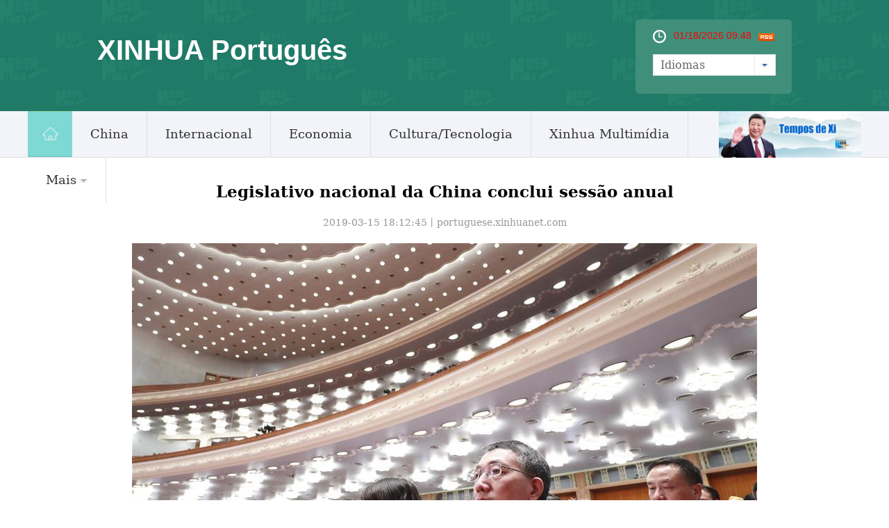

--- FILE ---
content_type: text/html; charset=utf-8
request_url: http://portuguese.xinhuanet.com/2019-03/15/c_137898253_6.htm
body_size: 6222
content:
<!DOCTYPE html>
<html>
<head>
<meta http-equiv="Content-Type" content="text/html; charset=utf-8" /><meta name="publishid" content="137898253.11.103.0"/><meta name="pageid" content="11296.11156.0.0.11121845.0.0.0.0.0.114308.137898253"/>
<meta content="width=device-width, initial-scale=1.0, minimum-scale=1.0, maximum-scale=1.0,user-scalable=no" name="viewport" id="viewport" media="screen and (min-width:0px) and (max-width: 767px)" />
<meta name="apple-mobile-web-app-capable" content="yes" />
<meta name="apple-mobile-web-app-status-bar-style" content="black" />
<meta content="telephone=no" name="format-detection" />
<meta name="keywords" content="" />
<meta name="description" content="" />
<script src="http://www.xinhuanet.com/global/js/pageCore.js"></script>
<title>
Legislativo nacional da China conclui sessão anual_portuguese.xinhuanet.com
</title>
<meta name="keywords" content="" />
<meta name="description" content="Legislativo nacional da China conclui sessão anual---A segunda sessão da 13ª Assembleia Popular Nacional (APN), o mais alto órgão legislativo da China, realizou sua reunião de encerramento na manhã desta sexta-feira." />
<link rel="stylesheet" href="http://portuguese.xinhuanet.com/css/common.css" />
<link rel="stylesheet" href="http://www.xinhuanet.com/global/css/swiper2.min.css" />
<link rel="apple-touch-icon" sizes="114x114" href="/desk_icon.png" />
<link rel="stylesheet" type="text/css" href="http://portuguese.xinhuanet.com/css/mobile.css" media="screen and (min-width:0px) and (max-width: 767px)" />
<style>
/*纠错*/
.left-s { float:left; }
.small_area2 { overflow:inherit; }
.jiuwrong { float:left; width:182px; height:26px; position:relative; z-index:55; margin-top:15px; margin-bottom:35px; }
.jwron-text { width:380px; height:101px; position:absolute; top:27px; left:0; display:none; background:url(http://www.newsimg.cn/french/wrong20170426/img/fc-text.png) no-repeat; }
.jc-img { cursor:pointer; }
.jc-close { float:right; width:10px; height:10px; cursor:pointer; margin:10px; }
.jc-txt { margin-top:10px; }
.jc-txt p { text-align:left; font-size:14px; color:#333; padding: 0 10px 0 16px; line-height: 22px; font-family: Constantia, "Lucida Bright", "DejaVu Serif", Georgia, serif; }
.jc-txt p a { color:#cc0000; }
/*END*/
</style>
</head>
<body>
<div id="head" class="domPC">
<div id="head" class="domPC">
<div class="head">
<div class="top">
<div class="logo">
<h1>XINHUA Português</h1>
</div>
<div class="topR">
<div class="time">
<span id="localtime"></span>
<script type="text/javascript">
function showLocale(objD) {
    var str, colorhead, colorfoot;
    var yy = objD.getYear();
    if (yy < 1900) yy = yy + 1900;
    var MM = objD.getMonth() + 1;
    if (MM < 10) MM = '0' + MM;
    var dd = objD.getDate();
    if (dd < 10) dd = '0' + dd;
    var hh = objD.getHours();
    if (hh < 10) hh = '0' + hh;
    var mm = objD.getMinutes();
    if (mm < 10) mm = '0' + mm;
    var ss = objD.getSeconds();
    if (ss < 10) ss = '0' + ss;
    var ww = objD.getDay();
    if (ww == 0) colorhead = "<font color=\"#FF0000\">";
    if (ww > 0 && ww < 6) colorhead = "<font color=\"#ffffff\">";
    if (ww == 6) colorhead = "<font color=\"#008000\">";
    if (ww == 0) ww = "星期日";
    if (ww == 1) ww = "星期一";
    if (ww == 2) ww = "星期二";
    if (ww == 3) ww = "星期三";
    if (ww == 4) ww = "星期四";
    if (ww == 5) ww = "星期五";
    if (ww == 6) ww = "星期六";
    colorfoot = "</font>"
    str = colorhead + MM + "/" + dd + "/" + yy + " " + hh + ":" + mm + "  " + colorfoot;
    return (str);
}

function tick() {
    var today;
    today = new Date();
    document.getElementById("localtime").innerHTML = showLocale(today);
    window.setTimeout("tick()", 1000);
}
tick();
</script>
<div class="rss"><img src="http://russian.news.cn/2016/imgs/RSS.gif" /></div>
</div>
<form>
<a class="btn-select" id="btn_select">
<span class="cur-select">Idiomas</span>
<select name="select1" size="1" onchange="javascript:window.open(this.options[this.selectedIndex].value);this.selectedIndex=0" class="cur-select" id="Select1">
<option value="" selected hidden></option>
<option value="http://arabic.news.cn">عربى</option>
<option value="http://www.xinhuanet.com/">简体中文 (GB)</option>
<option value="http://big5.xinhuanet.com/gate/big5/www.xinhuanet.com">繁體中文 (Big5)
</option>
<option value="http://www.chinaview.cn/">English</option>
<option value="http://french.news.cn/">Français</option>
<option value="http://russian.news.cn">Русский язык</option>
<option value="http://spanish.news.cn">Español</option>
<option value="http://jp.xinhuanet.com/">日本語</option>
<option value="http://kr.xinhuanet.com/">한국어</option>
<option value="http://german.xinhuanet.com/">Deutsch</option>
</select>
</a>
</form>
</div>
</div>
</div>
<div class="nav5">
<div class="navcon">
<ul class="navList clearfix">
<li id="m1" class="m1">
<h3>
<a target="_blank" href="http://portuguese.xinhuanet.com/index.htm"><img src="http://portuguese.xinhuanet.com/imgs/home.jpg" /></a>
</h3>
</li>
<li id="m2" class="m">
<h3>
<a target="_blank" href="http://portuguese.xinhuanet.com/china/index.htm">China</a>
</h3>
</li>
<li id="m3" class="m">
<h3>
<a target="_blank" href="http://portuguese.xinhuanet.com/internacional/index.htm">Internacional</a>
</h3>
</li>
<li id="m4" class="m">
<h3>
<a target="_blank" href="http://portuguese.xinhuanet.com/economia/index.htm">Economia</a>
</h3>
</li>
<li id="m5" class="m">
<h3>
<a target="_blank" href="http://portuguese.xinhuanet.com/cultura/index.htm">Cultura/Tecnologia</a>
</h3>
</li>
<li id="m6" class="m">
<h3>
<a target="_blank" href="http://portuguese.xinhuanet.com/hlwzx/index.htm">Xinhua Multimídia</a>
</h3>
</li>
<li id="m7" class="m">
<h3>
<a>Mais<i></i></a>
</h3>
<ul class="sub">
<li>
<a target="_blank" href="http://portuguese.xinhuanet.com/lusofono/index.htm">Luosofonia</a>
</li>
<li>
<a target="_blank" href="http://portuguese.xinhuanet.com/sociedade/index.htm">Sociedade</a>
</li>
<li>
<a target="_blank" href="http://portuguese.xinhuanet.com/noticiasdechina/index.htm">Últimas Notícias</a>
</li>
<li class="imp">
<a href="http://portuguese.xinhuanet.com/noticias.htm" target="_blank">Principais Notícias</a>
</li>
</ul>
</li>
</ul>
<div id="searchArea" style="display:none;">
<FORM id="f2" name="f2" action="http://search.news.cn/language/search.jspa" method="get" target="_blank">
<INPUT type="hidden" value="pt" name="id" />
<INPUT type="hidden" value="1" name="t" />
<INPUT type="hidden" value="0" name="t1" />
<INPUT type="hidden" name="ss" />
<INPUT type="hidden" name="ct" />
<a href="javascript:" class="btn1"></a>
<input class="inputTxt" type="text" id="inputwd" onBlur="if(this.value=='') this.value='Buscar';" onFocus="if(this.value=='Buscar') this.value='';" size="17" value="Buscar" name="n1" />
<!--<a class="btnSubmit" href="javascript:"><input type="image" width="23" height="22" border="0" class="tijiao" type="submit" /></a>-->
<input id="searchSubmit" type="submit" class="btnSubmit" name="btn" value="" />
<!--<input id="searchSubmit" type="submit" class="submitBtn icon iconSearchBtn" name="btn" value="" />-->
</FORM>
</div>
<div class="xi_times" style=" float:right; width:205px; height:67px;">
<a href="http://portuguese.xinhuanet.com/zt/xisj/index.htm" target="_blank"><img src="http://portuguese.xinhuanet.com/titlepic/112601/1126013416_1600048144982_title0h.jpg" width="205" height="67" border="0" alt="Tempos de Xi" /></a>
</div>
</div>
</div>
</div>
<div class="domMobile">
<script type="text/javascript" src="http://portuguese.xinhuanet.com/2021js/2021mobilenav.js"></script>
<header>
<div class="banner">XINHUA Português</div>
<span class="navBar"> <i></i><em></em> </span>
</header>
</div>
</div>
<!--手机顶部-->
<div class="domMobile">
<script type="text/javascript" src="http://portuguese.xinhuanet.com/js/mobilenav.js"></script>
<header>
<div class="banner">XINHUA Português</div>
<span class="navBar"> <i></i><em></em> </span> 
</header>
</div>
<div class="main">
<div class="content">
<div>
<div id="center" class="comWidth wh1000">
<div id="conTit">
<h1>
Legislativo nacional da China conclui sessão anual 
</h1>
<div class="info">
2019-03-15 18:12:45丨<span>portuguese.xinhuanet.com</span>
</div>
</div>
<div id="content">
<div id="video_m4v" style="display:none;">

</div>
<p style="TEXT-ALIGN: center" align="center"><a href="c_137898253_7.htm"><img id="{64C0B622-9929-4350-8109-4D122C5234ED}" title="" border="0" alt="(TWO SESSIONS)CHINA-BEIJING-NPC-CLOSING MEETING (CN)" src="137898253_15526971699661n.jpg" sourcedescription="网上抓取的文件" sourcename="本地文件" /></a></p>
<p style="TEXT-ALIGN: center" align="center"> (Xinhua/Pang Xinglei)</p>
<div width="100%">
<p>
<center>
<div id="div_page_roll1" style="display:none">&nbsp;&nbsp; <a href="http://portuguese.xinhuanet.com/2019-03/15/c_137898253_5.htm" class="nextpage"><img width="34" height="21" border="0" src="http://www.xinhuanet.com/photo/static/articlel.gif" align="center" class="abc" /></a> <a href="http://portuguese.xinhuanet.com/2019-03/15/c_137898253.htm" class="page-Article">1</a> <a href="http://portuguese.xinhuanet.com/2019-03/15/c_137898253_2.htm" class="page-Article">2</a> <a href="http://portuguese.xinhuanet.com/2019-03/15/c_137898253_3.htm" class="page-Article">3</a> <a href="http://portuguese.xinhuanet.com/2019-03/15/c_137898253_4.htm" class="page-Article">4</a> <a href="http://portuguese.xinhuanet.com/2019-03/15/c_137898253_5.htm" class="page-Article">5</a> <span class="page-Article">6</span> <a href="http://portuguese.xinhuanet.com/2019-03/15/c_137898253_7.htm" class="page-Article">7</a> <a href="http://portuguese.xinhuanet.com/2019-03/15/c_137898253_8.htm" class="page-Article">8</a> <a href="http://portuguese.xinhuanet.com/2019-03/15/c_137898253_9.htm" class="page-Article">9</a> <a href="http://portuguese.xinhuanet.com/2019-03/15/c_137898253_10.htm" class="page-Article">10</a> <a href="http://portuguese.xinhuanet.com/2019-03/15/c_137898253_7.htm" class="nextpage"><img width="34" height="21" align="center" border="0" src="http://www.xinhuanet.com/photo/static/articler.gif" class="abc" /></a>&nbsp;&nbsp;<a href="#" onclick="turnpage(2)" STYLE="text-decoration:none"> >>|</a></div>
<div id="div_page_roll2" style="display:none"><a href="#" onclick="turnpage(1)" STYLE="text-decoration:none"> |<<</a>&nbsp;&nbsp; <a href="http://portuguese.xinhuanet.com/2019-03/15/c_137898253_5.htm" class="nextpage"><img width="34" height="21" border="0" src="http://www.xinhuanet.com/photo/static/articlel.gif" align="center" class="abc" /></a> <a href="http://portuguese.xinhuanet.com/2019-03/15/c_137898253_11.htm" class="page-Article">11</a> <a href="http://portuguese.xinhuanet.com/2019-03/15/c_137898253_12.htm" class="page-Article">12</a> <a href="http://portuguese.xinhuanet.com/2019-03/15/c_137898253_13.htm" class="page-Article">13</a> <a href="http://portuguese.xinhuanet.com/2019-03/15/c_137898253_7.htm" class="nextpage"><img width="34" height="21" align="center" border="0" src="http://www.xinhuanet.com/photo/static/articler.gif" class="abc" /></a>&nbsp;&nbsp;</div>
<div id="div_currpage">&nbsp;&nbsp; <a href="http://portuguese.xinhuanet.com/2019-03/15/c_137898253_5.htm" class="nextpage"><img width="34" height="21" border="0" src="http://www.xinhuanet.com/photo/static/articlel.gif" align="center" class="abc" /></a> <a href="http://portuguese.xinhuanet.com/2019-03/15/c_137898253.htm" class="page-Article">1</a> <a href="http://portuguese.xinhuanet.com/2019-03/15/c_137898253_2.htm" class="page-Article">2</a> <a href="http://portuguese.xinhuanet.com/2019-03/15/c_137898253_3.htm" class="page-Article">3</a> <a href="http://portuguese.xinhuanet.com/2019-03/15/c_137898253_4.htm" class="page-Article">4</a> <a href="http://portuguese.xinhuanet.com/2019-03/15/c_137898253_5.htm" class="page-Article">5</a> <span class="page-Article">6</span> <a href="http://portuguese.xinhuanet.com/2019-03/15/c_137898253_7.htm" class="page-Article">7</a> <a href="http://portuguese.xinhuanet.com/2019-03/15/c_137898253_8.htm" class="page-Article">8</a> <a href="http://portuguese.xinhuanet.com/2019-03/15/c_137898253_9.htm" class="page-Article">9</a> <a href="http://portuguese.xinhuanet.com/2019-03/15/c_137898253_10.htm" class="page-Article">10</a> <a href="http://portuguese.xinhuanet.com/2019-03/15/c_137898253_7.htm" class="nextpage"><img width="34" height="21" align="center" border="0" src="http://www.xinhuanet.com/photo/static/articler.gif" class="abc" /></a>&nbsp;&nbsp;<a href="#" onclick="turnpage(2)" STYLE="text-decoration:none"> >>|</a></div>
</center>
</p>
</div>
<script language="javascript">function turnpage(page){  document.all("div_currpage").innerHTML = document.all("div_page_roll"+page).innerHTML;}</script>
</div>
</div>

<div class="jiuwrong domPC">
<div class="jc-img"><img src="http://www.newsimg.cn/portuguese/20170502/img/jc-logo.png" width="182" height="26" /></div>
<div class="jwron-text">
<div class="jc-close"><img src="http://www.newsimg.cn/french/wrong20170426/img/jc-close.png" width="10" height="10" /></div>
<div class="jc-txt">
<p>Fale conosco. Envie dúvidas, críticas ou sugestões para a nossa equipe através dos contatos abaixo:</p>
<p>Telefone: 0086-10-8805-0795</p>
<p>Email: <a href="mailto:portuguese@xinhuanet.com">portuguese@xinhuanet.com</a></p>
</div>
</div>
</div>
<div class="clearfix"></div>
<div style="display:none">
<div class="photo">
<div class="title">
<em></em>
<h2><a href="/imagens/index.htm">Galeria de Fotos</a></h2>
</div>
</div>
<div class="piclist2">
<ul>
<li>
<a href="http://portuguese.xinhuanet.com/2019-03/16/c_137899324.htm"><img src="../../titlepic/137899324_1552705246164_title1n.jpg" alt="Paisagem do in&iacute;cio da primavera em Lhasa, Tibet, sudoeste da China" /></a>
<div class="picTit"><a href="http://portuguese.xinhuanet.com/2019-03/16/c_137899324.htm">Paisagem do início da primavera em Lhasa, Tibet, sudoeste da China</a></div>
</li>
<li>
<a href="http://portuguese.xinhuanet.com/2019-03/16/c_137899323.htm"><img src="../../titlepic/137899323_1552705393029_title1n.jpg" alt="Vista a&eacute;rea do Parque Nacional do Pantanal Xixi em Hangzhou" /></a>
<div class="picTit"><a href="http://portuguese.xinhuanet.com/2019-03/16/c_137899323.htm">Vista aérea do Parque Nacional do Pantanal Xixi em Hangzhou</a></div>
</li>
<li>
<a href="http://portuguese.xinhuanet.com/2019-03/16/c_137899322.htm"><img src="../../titlepic/137899322_1552707307422_title1n.jpg" alt="Museu do Pal&aacute;cio leiloar&aacute; l&acirc;mpadas e lanternas exibidas em exposi&ccedil;&atilde;o comemorativa da Festa da Primavera" /></a>
<div class="picTit"><a href="http://portuguese.xinhuanet.com/2019-03/16/c_137899322.htm">Museu do Palácio leiloará lâmpadas e lanternas exibidas em exposição comemorativa da Festa da Primavera</a></div>
</li>
<li>
<a href="http://portuguese.xinhuanet.com/2019-03/16/c_137899325.htm"><img src="../../titlepic/137899325_1552704746443_title1n.jpg" alt="Realizadas v&aacute;rias atividades em toda a China no Dia Mundial dos Direitos do Consumidor" /></a>
<div class="picTit"><a href="http://portuguese.xinhuanet.com/2019-03/16/c_137899325.htm">Realizadas várias atividades em toda a China no Dia Mundial dos Direitos do Consumidor</a></div>
</li>
<li>
<a href="http://portuguese.xinhuanet.com/2019-03/15/c_137896684.htm"><img src="../../titlepic/1124239700_1552629715177_title1n.jpg" alt="Legislativo nacional da China realiza reuni&atilde;o de encerramento da sess&atilde;o anual" /></a>
<div class="picTit"><a href="http://portuguese.xinhuanet.com/2019-03/15/c_137896684.htm" target="_blank">Legislativo nacional da China realiza reunião de encerramento da sessão anual</a></div>
</li>
<li>
<a href="http://portuguese.xinhuanet.com/2019-03/15/c_137896021.htm"><img src="../../titlepic/137896021_1552615687950_title1n.jpg" alt="Xinjiang organiza diversas atividades para impulsionar ind&uacute;stria do turismo" /></a>
<div class="picTit"><a href="http://portuguese.xinhuanet.com/2019-03/15/c_137896021.htm">Xinjiang organiza diversas atividades para impulsionar indústria do turismo</a></div>
</li>
<li>
<a href="http://portuguese.xinhuanet.com/2019-03/14/c_137893540.htm"><img src="../../titlepic/137893540_1552532082024_title1n.jpg" alt="Paisagem da Montanha Wuyi em Fujian, sudeste da China" /></a>
<div class="picTit"><a href="http://portuguese.xinhuanet.com/2019-03/14/c_137893540.htm">Paisagem da Montanha Wuyi em Fujian, sudeste da China</a></div>
</li>
<li>
<a href="http://portuguese.xinhuanet.com/2019-03/15/c_137896019.htm"><img src="../../titlepic/137896019_1552615533695_title1n.jpg" alt="Fotos: Agricultores chineses trabalham nos campos ao redor do pa&iacute;s" /></a>
<div class="picTit"><a href="http://portuguese.xinhuanet.com/2019-03/15/c_137896019.htm">Fotos: Agricultores chineses trabalham nos campos ao redor do país</a></div>
</li>
<li>
<a href="http://portuguese.xinhuanet.com/2019-03/15/c_137896018.htm"><img src="../../titlepic/137896018_1552615172510_title1n.jpg" alt="Constru&ccedil;&atilde;o da Ponte Yachihe da ferrovia de alta velocidade Chengdu-Guiyang ser&aacute; conclu&iacute;da no fim de 2019" /></a>
<div class="picTit"><a href="http://portuguese.xinhuanet.com/2019-03/15/c_137896018.htm">Construção da Ponte Yachihe da ferrovia de alta velocidade Chengdu-Guiyang será concluída no fim de 2019</a></div>
</li>
<li>
<a href="http://portuguese.xinhuanet.com/2019-03/15/c_137896017.htm"><img src="../../titlepic/137896017_1552615002748_title1n.jpg" alt="Primavera no Pal&aacute;cio de Ver&atilde;o em Beijing" /></a>
<div class="picTit"><a href="http://portuguese.xinhuanet.com/2019-03/15/c_137896017.htm">Primavera no Palácio de Verão em Beijing</a></div>
</li>
</ul>
</div>
</div>
</div>
</div>
</div>
<div class="bottom">
<div class="content">
<div class="foot_l">
<div class="copyright">
Sponsored by Xinhua News Agency.Copyright © 2000-<script>document.write(new Date().getFullYear())</script> XINHUANET.com All rights reserved. 
</div>
</div>
</div>
</div> 
<script src="http://www.xinhuanet.com/global/js/jquery.min.js"></script> 
<script type="text/javascript" src="http://www.newsres.cn/french/wrong20170426/js/juwrong.js"></script>
<script src="http://www.xinhuanet.com/global/js/jquery.SuperSlide.2.1.1.js"></script> 
<script src="http://www.xinhuanet.com/global/js/swiper2.min.js "></script>
<script type="text/javascript" src="http://russian.news.cn/2016/js/Rolling.js"></script>
<script>
$(function(){
	var $btn1 = $("#searchArea .btn1"),
		$txt1 = $("#searchArea .inputTxt"),
		$search = $("#searchArea"),
		$submit = $("#searchArea .btnSubmit");
	$btn1.click(function(){
		$txt1.show().animate({width:"250px"},500);	
		$txt1[0].focus();
		$btn1.hide();
		$submit.show();
	});
	 
})
</script>
<script type="text/javascript">
var scrollTop = 0,
		currTop = 0,
		$_head = $("#head");
	$(window).scroll(function() {
		scrollTop = $(window).scrollTop();
		if (scrollTop < currTop && !$_head.hasClass("up")) {
			$_head.removeClass("down")
			$_head.animate({top:"0px"},300).addClass("up");
		} else if(scrollTop > currTop && scrollTop > 160 && !$_head.hasClass("down")) {
			$_head.removeClass("up");
			$_head.animate({top:"-160px"},300).addClass("down");
		}
		currTop = $(window).scrollTop();
	});
	
</script>
<script type="text/javascript">
jQuery(".nav5 .navList").slide({ type:"menu", titCell:".m", targetCell:".sub",effect:"slideDown",delayTime:300, triggerTime:0,returnDefault:true }); 
$("#txtScroll-top").slide({titCell:".hd ul",mainCell:".bd ul",autoPage:true,effect:"topLoop",autoPlay:true,vis:5}); 
jQuery(".accordion3").slide({ titCell:"li", targetCell:".accordionImg",defaultIndex:0,effect:"slideDown",delayTime:300,returnDefault:true}); 
 $(function(){ 
    $(".picScroll-left ul li").hover(function(){ 
 
        $(this).find(".intro").stop(true,true).animate({bottom:"0px"}) 
    },function(){ 
        $(this).find(".intro").stop(true,true).animate({bottom:"-118px"}) 
    }) 
}) 
$("#cnNav .navMore").click(function(){ 
    var $_this = $(this), 
        $_cnNavlist = $("#cnNav .cnNavlist"); 
    if(!$_this.hasClass("open")){ 
        $_this.addClass("open"); 
        $_cnNavlist.animate({height:90}, 200); 
    }else{ 
        $_this.removeClass("open"); 
        $_cnNavlist.animate({height:0}, 200); 
    } 
}); 


$('#d_tab29').DB_rotateRollingBanner({

		key:"c37080",            

		moveSpeed:200,           

		autoRollingTime:5000      

	})
	
	$(document).ready(function(){
	var XH_video= $.trim($("#video_m4v").html());
	if(XH_video.indexOf("http:") >= 0){
		var spCon = '<div class="onlyVideo"><iframe frameborder="0" scrolling="no" marginwidth="0" marginheight="0"  src="'+XH_video+'"></iframe></div>';
		$("#content").prepend(spCon);
	}
	
	
});

</script>
<script>
var isTouchDevice = 'ontouchstart' in window;
var userAgent = navigator.userAgent.toLowerCase(),l=window.location;
if(!isTouchDevice){ //pc版创建图片点击效果
	var head= document.getElementsByTagName('head')[0]; 
	var script= document.createElement('script'); 
	script.type= 'text/javascript'; 
	script.src= 'http://www.xinhuanet.com/xilan/js/xhPic.js'; 
	head.appendChild(script); 
	
}
</script>
<script>
// 手机菜单
		var $_body=$("body");
		$(".navBar").click(function(){
			if($_body.hasClass("navOpen")){
				$_body.removeClass("navOpen").removeAttr("ontouchmove");
			}else{
				$("aside").height( $(window).height() );
				$_body.addClass("navOpen").attr("ontouchmove","event.preventDefault()");
			};
		});
</script> 
<div style="display:none"><div id="fwl">010020071380000000000000011100001378982531</div><script type="text/javascript" src="http://webd.home.news.cn/webdig.js?z=1"></script><script type="text/javascript">wd_paramtracker("_wdxid=010020071380000000000000011100001378982531")</script><noscript><img src="http://webd.home.news.cn/1.gif?z=1&_wdxid=010020071380000000000000011100001378982531" border="0" /></noscript></div>   </body>
</html>

--- FILE ---
content_type: text/css
request_url: http://portuguese.xinhuanet.com/css/common.css
body_size: 7545
content:
/* Reset */
html,
body,
div,
img,
p,
hr,
pre,
h1,
h2,
h3,
h4,
h5,
h6,
table,
tr,
td,
th,
tfoot,
tbody,
thead,
form,
fieldset,
input,
textarea,
select,
label,
ul,
ol,
dl,
li,
dt,
dd {
    margin: 0;
    padding: 0;
    border: 0;
    outline: none;
    list-style: none;
    font-weight: normal;
    font-family: Constantia, "Lucida Bright", "DejaVu Serif", Georgia, serif
}

body,
html {
    height: 100%;
    width: 100%;
}

li {
    list-style-type: none;
}

a {
    text-decoration: none;
    outline: none;
    color: #000000;
}

a:hover {
    text-decoration: underline;
}

table {
    border-collapse: collapse;
    border-spacing: 0;
    margin: 0 auto;
    clear: both;
}

img {
    border: 0;
    display: block;
}

em {
    font-style: normal;
}

hr {
    height: 0;
    clear: both;
}

.none {
    display: none;
}

.clear {
    clear: both;
}

.clearfix:after {
    content: ".";
    display: block;
    height: 0;
    clear: both;
    visibility: hidden;
}

* html .clearfix {
    zoom: 1;
}

/* IE6 */
*:first-child+html .clearfix {
    zoom: 1;
}

/* IE7 */
.clearfix {
    display: block;
}

.domMobile {
    display: none;
}

#head {
    width: 100%;
    height: 221px;
    position: fixed;
    top: 0px;
    left: 0px;
    z-index: 9999;
    background: none repeat scroll 0% 0% #FFF;
}

.head {
    height: 160px;
    background: url(http://portuguese.xinhuanet.com/imgs/topbg.jpg) repeat-x #1f7b67;
}

.head .top {
    width: 1000px;
    margin: 0px auto
}

.head .logo {
    width: 402px;
    height: 77px;
    float: left;
    margin-top: 50px
}

.head .logo h1 {
    color: #fff;
    font-size: 40px;
    font-family: Arial, Helvetica, sans-serif;
    font-weight: bold
}

.head .logo h2 {
    color: #fff;
    font-size: 16px;
    font-family: Arial, Helvetica, sans-serif;
    font-style: italic;
    line-height: 40px
}

.head .topR {
    background: url(http://portuguese.xinhuanet.com/imgs/topr.jpg) no-repeat;
    width: 175px;
    height: 77px;
    float: right;
    margin-top: 28px;
    padding: 15px 25px
}

.btn-select {
    position: relative;
    display: inline-block;
    width: 100%;
    height: 31px;
    font: 14px/20px;
    color: #666;
}

.btn-select .cur-select {
    position: absolute;
    display: block;
    width: 100%;
    height: 29px;
    line-height: 29px;
    text-indent: 10px;
    background: url(http://russian.news.cn/2016/imgs/sel_icon.jpg) no-repeat right 0px #fff;
    border: 1px solid #dfe5ed;
    font-size: 16px
}

.btn-select:hover .cur-select {
    background-color: #fff;
}

.btn-select select {
    position: absolute;
    top: 0;
    left: 0;
    width: 150px;
    height: 25px;
    opacity: 0;
    font: 14px/20px "Microsoft YaHei";
    color: #000;
}

.btn-select select option {
    text-indent: 10px;
}

.btn-select select option:hover {
    background-color: #fff;
    color: #666;
}

.head .topR .btn {
    margin-top: 10px
}

.head .topR .btn img {
    width: 100%
}

/*å¯¼èˆªç»„ä»¶5*/
.nav5 {
    /* background: url(http://russian.news.cn/2016/imgs/nav_bg.jpg) repeat-x; */
    position: relative;
    z-index: 1;
    color: #333;
    line-height: 62px;
    height: 66px;
    background: #f3f4f9;
    border-bottom: 1px solid #e1e2e7;
}

.navcon {
    width: 1200px;
    margin: 0px auto
}

.navList {
    width: 990px;
    position: relative;
    float: left
}

.navList h3 {
    font-size: 100%;
    font-weight: normal;
    font-size: 18px;
}

.navList .m {
    float: left;
    padding: 0px 26px;
    display: inline;
    text-align: center;
    border-right: 1px solid #dee0e5
}

.navList .m1 {
    float: left;
    display: inline;
}
.navList .m1 img{
    height: 66px;
}

.navList .m h3 i {
    display: inline-block;
    *display: inline;
    zoom: 1;
    width: 11px;
    height: 6px;
    background: url(http://russian.news.cn/2016/imgs/nav_ico.jpg) no-repeat;
    overflow: hidden;
    margin: -2px 0 0 5px;
    vertical-align: middle;
}

.navList h3 a {
    zoom: 1;
    height: 66px;
    line-height: 66px;
    display: block;
    color: #333;
    font-size: 18px
}

.navList .on h3 a {
    padding: 0px;
}

.navList .on h3 a i {
    filter: "alpha(opacity=100)";
    /* IE 8 */
    filter: alpha(opacity=100);
    /* IE 4-7 */
    zoom: 1;
    opacity: 1;
}

.navList .sub {
    display: none;
    width: 950px;
    position: absolute;
    top: 66px;
    background: #7bddd7;
    float: left;
    line-height: 24px;
    padding: 5px 0px;
    z-index: 10000;
    height: 30px;
    overflow: hidden;
    left: 0px;
    padding-left: 10px;
    left: 1px
}

.navList .sub li {
    text-align: left;
    font-size: 12px;
    line-height: 20px;
    float: left;
    border-right: 1px solid #fff;
    margin: 5px 0px
}

.navList .sub li a {
    color: #fff;
    display: block;
    zoom: 1;
    font-size: 13px;
    line-height: 20px;
    padding: 0px 9px
}

.navList .sub li a:hover {
    color: #274472;
}

.navList .sub li.imp {
    border-right: 0px
}

#m3 .sub {
    width: 220px;
    left: 147px
}

#m4 .sub {
    width: 330px;
    left: 281px
}

#m7 .sub {
    width: 430px;
    left: 535px;
}

#m8 .sub {
    width: 243px;
    left: 747px
}

#m9 .sub {
    width: 560px;
    left: 429px
}

#searchArea {
    width: 40px;
    position: relative;
    float: right;
    margin-top: 16px
}

#searchArea .inputTxt {
    width: 0;
    height: 32px;
    background: url(http://portuguese.xinhuanet.com/imgs/tit_fdj2.png) no-repeat right 1px #7bddd7;
    position: absolute;
    right: 0;
    top: 0;
    border: none;
    border-radius: 3px;
    color: #fff;
    z-index: 3;
    line-height: 32px
}

#searchArea .btn1 {
    width: 29px;
    height: 30px;
    background: url(http://portuguese.xinhuanet.com/imgs/tit_fdj.png) no-repeat;
    position: absolute;
    right: 0;
    top: 0;
    z-index: 5;
}

#searchArea .btnSubmit {
    width: 29px;
    height: 30px;
    position: absolute;
    right: 1px;
    top: 0;
    overflow: hidden;
    text-indent: -999px;
    z-index: 10000;
    display: none;
    background: url(http://russian.news.cn/2016/imgs/tit_fdj2.png) no-repeat;
    cursor: pointer
}

.time {
    background: url(http://russian.news.cn/2016/imgs/clock.png) no-repeat;
    height: 35px;
    padding-left: 30px;
    color: #fff;
    font-family: Arial, Helvetica, sans-serif;
    font-size: 14px
}

.rss {
    float: right;
    margin-top: 5px
}

/*å†…å®¹åŒº*/
.main {
    padding-top: 230px
}

.content {
    width: 1000px;
    margin: 0px auto
}

.blank20 {
    height: 20px;
    clear: both
}

/*æ–‡å­—æ»šåŠ¨ç»„ä»¶4:å‘ä¸Šæ»šåŠ¨*/
.txtScroll-top {
    width: 100%;
    overflow: hidden;
    position: relative;
    height: 31px;
    margin: 10px 0px
}

.txtScroll-top img {
    float: left;
    width: 176px;
    margin-right: 20px
}

.txtScroll-top .hd {
    overflow: hidden;
    height: 30px;
    padding: 0 10px;
    width: 15px;
    float: right
}

.txtScroll-top .hd .prev,
.txtScroll-top .hd .next {
    display: block;
    width: 14px;
    height: 14px;
    float: right;
    overflow: hidden;
    cursor: pointer;
    background: url("http://portuguese.xinhuanet.com/imgs/gd_arrow.png") no-repeat;
}

.txtScroll-top .hd .next {
    background: url("http://portuguese.xinhuanet.com/imgs/gd_arrow.png") no-repeat 0px -16px;
}

.txtScroll-top .bd {
    width: 760px;
    float: left;
    height: 31px;
    overflow: hidden
}

.txtScroll-top .infoList li {
    height: 30px;
    line-height: 30px;
    font-size: 16px;
    background: url(http://russian.news.cn/2016/imgs/gd_ico.jpg) no-repeat 0px 12px;
    padding-left: 10px;
    overflow: hidden
}

.txtScroll-top .infoList li a {
    color: #95999e
}

/*ç„¦ç‚¹å›¾ç»„ä»¶3*/
.focusBox3 {
    width: 1000px;
    height: 498px;
    position: relative;
}

.focusBox3 .arrow-left {
    background: url(http://portuguese.xinhuanet.com/imgs/arrow.png) no-repeat left bottom;
    position: absolute;
    left: 0px;
    top: 50%;
    margin-top: -15px;
    width: 49px;
    height: 49px;
    z-index: 2
}

.focusBox3 a.arrow-left:hover {
    background: url(http://portuguese.xinhuanet.com/imgs/arrow.png) no-repeat left top;
}

.focusBox3 a.arrow-right:hover {
    background: url(http://portuguese.xinhuanet.com/imgs/arrow.png) no-repeat -72px top;
}

.focusBox3 .arrow-right {
    background: url(http://portuguese.xinhuanet.com/imgs/arrow.png) no-repeat -72px bottom;
    position: absolute;
    right: 0px;
    top: 50%;
    margin-top: -15px;
    width: 49px;
    height: 49px;
    z-index: 2
}

.focusBox3 .swiper-container {
    width: 1000px;
    height: 498px;
}

.swiper-slide {
    position: relative;
}

.focusBox3 .swiper-container.swiper-wrapper .swiper-slide img {
    width: 1000px;
    height: 498px;
}

.focusBox3 .swiper-container .swiper-wrapper .swiper-slide .bg {
    position: absolute;
    right: 0;
    bottom: 0px;
    width: 100%;
    height: 80px;
    opacity: 0.6;
    background: #000;
    z-index: 0;
    filter: "alpha(opacity=60)";
    /* IE 8 */
    filter: alpha(opacity=60);
    /* IE 4-7 */
    zoom: 1;
}

.focusBox3 .swiper-container .swiper-wrapper .swiper-slide .tit {
    position: absolute;
    left: 0;
    bottom: 10px;
    width: 850px;
    height: 60px;
    color: #fff;
    overflow: hidden;
    font-family: Microsoft YaHei;
    z-index: 1;
    padding-left: 10px;
    font-size: 18px
}

.focusBox3 .swiper-container .swiper-wrapper .swiper-slide .tit a {
    position: absolute;
    line-height: 28px;
    color: #fff;
    overflow: hidden;
    z-index: 1;
    padding-left: 10px
}

.focusBox3 .pagination {
    position: absolute;
    right: 20px;
    text-align: right;
    bottom: 30px;
    width: 100px;
    z-index: 2;
}

.swiper-pagination-switch {
    display: inline-block;
    width: 12px;
    height: 5px;
    background: #fff;
    margin: 0 2px;
    cursor: pointer;
}

.swiper-active-switch {
    background: #fca012;
}

@media screen and (min-width:0px) and (max-width: 767px) {
    .focusBox3 {
        width: 100%;
        height: auto;
        overflow: hidden;
        position: relative;
    }

    .focusBox3 .swiper-container .swiper-wrapper .swiper-slide img {
        width: 100%;
        height: auto;
    }
}

.bluearea {
    overflow: hidden
}

.bluearea .b_l {
    width: 330px;
    float: left;
    background: #57d0c6;
    height: 165px;
    position: relative
}

.bluearea .b_l p {
    padding: 20px;
    line-height: 26px
}

.bluearea .b_l img {
    position: absolute;
    width: 94px;
    height: 32px;
    bottom: 30px;
    left: 20px
}

.bluearea .b_l p a {
    color: #fff;
    font-size: 22px
}

.bluearea .b_c {
    background: #1db4b0;
}

.bluearea .b_r {
    width: 340px;
    float: left;
    background: #3f7b94;
    height: 165px
}

.bluearea .b_r p {
    padding: 20px;
    line-height: 26px
}

.bluearea .b_r img {
    position: absolute;
    width: 94px;
    height: 32px;
    bottom: 30px;
    left: 20px
}

.bluearea .b_r p a {
    color: #fff;
    font-size: 22px
}

.bluearea .b_r ul {
    padding: 20px
}

.bluearea .b_r li {
    border-bottom: 1px solid #4468b2;
    background: url(http://russian.news.cn/2016/imgs/y_dot.png) no-repeat left 10px;
    padding-left: 15px;
    font-size: 18px;
    padding-bottom: 15px;
    margin-bottom: 15px
}

.bluearea .b_r li a {
    color: #fff
}

.bluearea .b_r li.imp {
    border-bottom: 0px
}

.guoqi {
    margin: 25px 0px;
    overflow: hidden
}

.guoqi li {
    float: left;
    width: 58px;
    margin-right: 9px;
}

.guoqi li.last {
    margin: 0px;
    margin-left: 2px
}

.guoqi li img {
    width: 58px;
    height: 44px
}

.grey {
    background: #f2f4f9;
    overflow: hidden;
    padding-bottom: 15px
}

.left {
    width: 630px;
    float: left
}

.right {
    width: 340px;
    float: right
}

.title {
    margin: 30px 0px;
    height: 30px
}

.title em {
    float: left;
    width: 40px;
    display: block;
    height: 30px;
    background: url(http://russian.news.cn/2016/imgs/icon.png) no-repeat 0px 5px
}

.title h2 {
    border-bottom: 2px solid #1db4b0;
    float: left;
    font-size: 24px;
    color: #000;
    padding-bottom: 5px
}

.title h2 a {
    color: #000;
    font-size: 24px
}

.piclist1 {
    float: left;
    width: 300px
}

.piclist1 li {
    overflow: hidden;
    margin-bottom: 15px
}

.piclist1 .line {
    border-bottom: 1px dotted #ccc;
    margin-bottom: 20px
}

.piclist1 li em {
    background: url(http://russian.news.cn/2016/imgs/timebg.png) no-repeat;
    height: 40px;
    display: block;
    color: #fff;
    padding-left: 12px;
    line-height: 32px;
    font-size: 13px;
    margin-bottom: 15px
}

.piclist1 li img {
    width: 300px;
    height: 150px;
    margin-bottom: 10px
}

.piclist1 li h2 {
    padding-bottom: 10px;
    font-size: 16px;
    line-height: 22px
}

.piclist1 li p {
    color: #666;
    font-size: 14px;
    line-height: 22px
}

.fr {
    float: right !important;
    margin-right: 0px
}

.more {
    border-top: 1px solid #e0e0e0;
    padding-top: 10px;
    text-align: right;
    background: url(http://portuguese.xinhuanet.com/imgs/moreicon.png) no-repeat right 15px;
    padding-right: 20px
}

.more a {
    color: #369d9e
}

.box2 .title em {
    background-position: -70px 5px
}

/*æ‰‹é£Žç´ç»„ä»¶3*/
.accordion3 {
    width: 350px;
    text-align: left;
}

.accordion3 ul li {
    border-bottom: 1px solid #eaeaea;
}

.accordion3 ul li h3 {
    color: #333;
    font: normal 14px/50px;
    overflow: hidden;
    padding-right: 5px;
    background: url(http://portuguese.xinhuanet.com/imgs/qhicon.png) no-repeat 10px 23px;
}

.accordion3 ul li h3 a {
    padding-top: 8px;
    display: block;
    float: left;
    width: 260px;
    color: #666;
    font-size: 16px;
    line-height: 20px
}

.accordion3 ul li h3 span {
    float: left;
    width: 30px;
    padding-left: 30px;
    margin-right: 10px;
    height: 60px;
    line-height: 60px;
    font-size: 24px;
    display: block
}

.accordion3 ul li.on {
    border-bottom: 0px
}

.accordion3 ul li.on h3 {
    line-height: 25px;
}

.accordion3 ul li.on h3 a {
    line-height: 20px;
    color: #3156a3;
    font-size: 16px
}

.accordion3 ul li.on h3 span {
    height: 60px;
    line-height: 60px;
    font-size: 36px;
    color: #fff;
    background: #1db4b0;
    padding-left: 0px;
    text-align: center;
    width: 60px
}

.accordion3 .accordionImg img {
    width: 100%;
    height: 160px;
    display: block;
}

.tag {
    margin: 25px 0px;
    overflow: hidden
}

.tag li em {
    background: url(http://russian.news.cn/2016/imgs/tagbg.png) no-repeat;
    width: 25px;
    height: 24px;
    display: block;
    float: left
}

.tag li {
    float: left;
    margin: 5px;
    height: 24px;
    line-height: 24px;
    font-size: 12px;
}

.tag li a {
    background: url(http://russian.news.cn/2016/imgs/tagbg.png) no-repeat right;
    display: block;
    float: left;
    padding-right: 10px;
    color: #95999e
}

.mh .title em {
    background-position: -142px 5px
}

.mhlist li {
    background: url(http://portuguese.xinhuanet.com/imgs/mhbg.jpg) no-repeat;
    height: 68px;
    padding: 10px 40px;
    margin-bottom: 20px;
    overflow: hidden
}

.mhlist li a {
    display: block;
    height: 75px;
    overflow: hidden
}

.blue {
    background: #1db4b0;
    overflow: hidden
}

.cnNav {
    position: relative;
    margin-bottom: 30px;
    height: 54px
}

.cnNav h1 {
    background: url(http://russian.news.cn/2016/imgs/cntit.jpg) no-repeat;
    width: 97px;
    height: 54px;
    color: #fff;
    line-height: 54px;
    padding-left: 68px;
    font-size: 30px;
    float: left
}

.cnNav h1 a {
    color: #fff
}

.cnNav .dhlist {
    float: left;
    height: 54px;
    overflow: hidden;
    padding-left: 0px;
    width: 800px;
    padding-left: 15px
}

.cnNav .dhlist li {
    background: url(http://russian.news.cn/2016/imgs/h_dot.png) no-repeat 0px 24px;
    height: 54px;
    line-height: 54px;
    padding-left: 13px;
    float: left;
    font-size: 13px;
    margin: 0px 5px
}

.cnNav .dhlist li a {
    color: #fff
}

.navMore {
    display: block;
    width: 22px;
    height: 22px;
    background: url(http://russian.news.cn/2016/imgs/addicon.png) no-repeat;
    top: 15px;
    right: 5px;
    position: absolute;
    cursor: pointer
}

.cnNav .cnNavlist {
    width: 140px;
    height: 0px;
    overflow: hidden;
    position: absolute;
    top: 45px;
    right: 0px;
    background: #ededed;
    z-index: 1000;
    border-radius: 3px;
}

.cnNavlist li {
    padding: 10px;
    color: #666;
    text-align: center;
    font-size: 14px;
}

.cncon {
    background: #fff;
    border-radius: 3px;
    padding: 20px 20px 10px 20px;
    overflow: hidden;
    margin-bottom: 30px
}

.cncon .cn_m {
    float: left;
    width: 625px;
}

.cncon .cn_r {
    float: right;
    width: 300px;
}

.cncon .cn_l {
    float: left;
    width: 300px;
    margin-right: 30px
}

.cncon .tit {
    margin-bottom: 20px
}

.cncon .tit em {
    float: left;
    width: 26px;
    display: block;
    height: 26px;
    background: url(http://russian.news.cn/2016/imgs/icon.png) no-repeat 0px -56px;
    margin-right: 10px
}

.cncon .tit h2 {
    color: #3e474c;
    font-size: 18px;
    font-weight: bold
}

.cncon .tit h2 a {
    color: #3e474c;
}

.pictext {
    clear: both;
    position: relative;
    overflow: hidden;
    padding-bottom: 5px
}

.pictext img {
    float: left;
    width: 450px;
    height: 225px;
    margin-right: 20px
}

.pictext .picTit {
    float: left;
    width: 155px;
    line-height: 22px
}

.pictext .picTit {
    color: #3e474c
}

.pictext .more1 {
    background: url(http://russian.news.cn/2016/imgs/redbg.png) no-repeat;
    width: 84px;
    height: 36px;
    position: absolute;
    bottom: 0px;
    right: 0px;
    line-height: 35px;
    padding-left: 26px
}

.pictext .more1 a {
    color: #fff
}

.cn_r .tit em {
    background-position: -72px -56px
}

/*å›¾ç‰‡åˆ—è¡¨ç»„ä»¶1*/
.picNews1 {
    overflow: hidden;
}

.picNews1 img {
    width: 100%;
    height: 150px
}

.picNews1 .picTit {
    padding: 10px 0px;
    font-size: 16px;
    line-height: 22px
}

.picNews1 .picTit a {
    line-height: 22px;
    color: #3e474c
}

.cn3 .tit em {
    background-position: 0px -118px
}

.cn4 .tit em {
    background-position: -72px -118px
}

.cn5 .tit em {
    background-position: -141px -118px
}

.photo .title {
    position: relative
}

.photo .title em {
    background-position: 0px -183px;
    height: 40px
}

.photo .title h2 {
    border-bottom: 0px;
    font-size: 28px;
    padding-left: 10px
}

.photo .title h2 a {
    font-size: 24px
}

.phMore {
    display: block;
    width: 22px;
    height: 22px;
    background: url(http://russian.news.cn/2016/imgs/addicon_hui.png) no-repeat;
    top: 15px;
    right: 5px;
    position: absolute;
    cursor: pointer
}

#phNav .phNavlist {
    width: 140px;
    height: 0px;
    overflow: hidden;
    position: absolute;
    top: 45px;
    right: 0px;
    background: #ededed;
    z-index: 1000;
    border-radius: 3px;
}

.phNavlist li {
    padding: 10px;
    color: #666;
    text-align: center;
    font-size: 14px;
}

#d_tab29 ul,
#d_tab29 li {
    margin: 0;
    padding: 0;
    list-style: none
}

#d_tab29 img {
    border: 0;
    vertical-align: top
}

#d_tab29 {
    position: relative;
    height: 280px;
    background: url('http://russian.news.cn/2016/imgs/photobg.png') no-repeat center bottom;
    text-align: left
}

#d_tab29 .d_img {
    position: relative;
    margin: 0 auto;
    width: 1000px;
    height: 100%
}

#d_tab29 .d_img li {
    position: absolute;
    display: none;
    z-index: 0
}

#d_tab29 .d_img .cont {
    width: 100%;
    height: 45px;
    background: #000;
    position: absolute;
    bottom: 0px;
    left: 0px;
    z-index: 99999;
    color: #fff;
    overflow: hidden;
    opacity: 0.6;
    filter: "alpha(opacity=60)";
    /* IE 8 */
    filter: alpha(opacity=60);
    /* IE 4-7 */
    zoom: 1;
}

#d_tab29 .d_img .cont a {
    color: #fff;
    padding: 5px 10px;
    display: block;
    font-size: 14px
}

#d_tab29 .d_img li img {
    width: 100%
}

#d_tab29 .d_img li.d_pos1 {
    display: block;
    width: 270px;
    left: 0%;
    top: 60px;
    z-index: 1
}

#d_tab29 .d_img li.d_pos2 {
    display: block;
    width: 350px;
    left: 10%;
    top: 40px;
    z-index: 2
}

#d_tab29 .d_img li.d_pos3 {
    display: block;
    width: 440px;
    left: 28%;
    top: 20px;
    z-index: 3
}

#d_tab29 .d_img li.d_pos4 {
    display: block;
    width: 350px;
    right: 10%;
    top: 40px;
    z-index: 2
}

#d_tab29 .d_img li.d_pos5 {
    display: block;
    width: 270px;
    right: 0%;
    top: 60px;
    z-index: 1
}

#d_tab29 .d_next {
    position: absolute;
    left: 50%;
    margin-left: 455px;
    top: 110px;
    z-index: 10;
    cursor: pointer
}

#d_tab29 .d_prev {
    position: absolute;
    left: 50%;
    margin-left: -490px;
    top: 110px;
    z-index: 10;
    cursor: pointer
}

.box3 .title {
    margin: 18px 0px;
    margin-bottom: 20px
}

.box3 .title em {
    background-position: -107px -183px
}

.piclist3 {
    overflow: hidden
}

.piclist3 li {
    float: left;
    width: 300px;
    margin: 0px
}

.piclist3 li img {
    width: 100%;
    height: 150px
}

.piclist3 .picTit {
    padding: 8px 10px;
    font-size: 16px;
    line-height: 22px;
    background: #90dbe4;
    height: auto
}

.piclist3 .picTit a {
    line-height: 22px;
    color: #fff
}

.piclist3 li.fr {
    float: right
}

/*æ–‡å­—åˆ—è¡¨ç»„ä»¶2æ‰©å±•1*/
.listTxt1-1 li {
    line-height: 20px;
    margin: 6px 0;
    position: relative;
    padding: 7px 0px 12px 10px;
    border-bottom: 1px solid #dcdcdc
}

.listTxt1-1 li a {
    font-size: 16px;
}

.listTxt1-1 li.imp {
    border: 0px
}

.listTxt1-1 .dSquare {
    display: block;
    height: 6px;
    width: 6px;
    position: absolute;
    left: 0px;
    top: 15px;
    margin-top: -1px;
    background: #92e2d2;
}

.box3 .me em {
    background-position: 0px -265px
}

.box3 .ro em {
    background-position: -110px -265px
}

/*ç„¦ç‚¹å›¾ç»„ä»¶6*/
.focus6 {
    width: 630px;
    height: 160px;
    margin: 25px auto;
    position: relative;
    border: 1px solid #dcdcdc;
    background: #fff
}

.focus6 .tit {
    width: 127px;
    height: 33px;
    background: #88cded;
    position: absolute;
    right: 85px;
    top: -13px;
    z-index: 999999;
    color: #fff;
    text-align: center;
    line-height: 33px
}

.focus6 .num {
    overflow: hidden;
    height: 6px;
    position: absolute;
    bottom: 10px;
    right: 10px;
    zoom: 1;
    z-index: 3
}

.focus6 .num li {
    width: 8px;
    height: 6px;
    background: #71a7d7;
    margin-right: 5px;
    cursor: pointer;
    float: left;
    text-indent: -9999px;
}

.focus6 .num li.on {
    background: #3e474c;
}

.focus6 .picList {
    width: 320px;
    float: left
}

.focus6 .picList img {
    width: 320px;
    height: 160px
}

.focus6 .infoList {
    width: 308px;
    height: 160px;
    float: left;
    overflow: hidden;
    position: absolute;
    right: 1px;
    top: 1px;
}

.focus6 .infoList li {
    padding: 20px 0
}

.focus6 .infoList li h3 {
    font-size: 16px;
    line-height: 22px;
    overflow: hidden;
    color: #3e474c;
    padding: 10px 15px 0 30px;
    margin: 0;
}

.box4 {
    background: #fff;
    margin-top: 30px
}

.box4 .title2 {
    background: #effcfd;
    height: 33px;
    border-bottom: 1px dotted #a8dfe5;
    color: #3e474c;
    line-height: 33px;
    padding-left: 10px;
    font-size: 18px;
    font-weight: bold
}

.box4 .title2 a {
    color: #3e474c
}

.box4 .con {
    padding: 15px;
    overflow: hidden
}

.sp1 {
    position: relative;
    margin-bottom: 20px;
    height: 156px
}

.sp1 img {
    width: 100%;
    height: 156px
}

.sp1 .play {
    width: 80px;
    height: 80px;
    position: absolute;
    top: 50%;
    margin-top: -40px;
    left: 50%;
    margin-left: -40px;
    background: url(http://russian.news.cn/2016/imgs/play.png) no-repeat center 0px
}

.sp1 .bg {
    position: absolute;
    width: 100%;
    height: 30px;
    left: 0px;
    bottom: 0px;
    background: #000;
    opacity: 0.6;
    filter: alpha(opacity=60);
    -moz-opacity: 0.6;
    -khtml-opacity: 0.6;
    z-index: 10
}

.sp1 .name {
    bottom: 0;
    color: #ffffff;
    height: 30px;
    left: 0;
    line-height: 24px;
    overflow: hidden;
    position: absolute;
    width: 100%;
    z-index: 11;
    overflow: hidden
}

.sp1 .name a {
    color: #ffffff;
    line-height: 24px;
    font-size: 12px;
    padding: 0px 10px;
}

.sp2 li {
    width: 146px;
    float: left;
    position: relative;
    margin-bottom: 10px
}

.sp2 li img {
    width: 100%;
    height: 74px;
}

.sp2 .play {
    width: 60px;
    height: 60px;
    position: absolute;
    top: 50%;
    margin-top: -30px;
    left: 50%;
    margin-left: -30px;
    background: url(http://russian.news.cn/2016/imgs/play.png) no-repeat -8px -88px
}

.ad_r {
    margin: 30px 0px
}

.ad_r img {
    width: 100%;
    height: 115px
}

/*ç„¦ç‚¹å›¾ç»„ä»¶5*/
.focus5 {
    width: 310px;
    height: 180px;
    position: relative;
}

.focus5 .picList {
    width: 140px;
    float: left
}

.focus5 .picList img {
    width: 140px;
    height: 180px
}

.focus5 .infoList {
    width: 160px;
    height: 180px;
    float: left;
    overflow: hidden;
    position: absolute;
    right: 1px;
    top: 1px;
}

/* .focus5 .infoList li {} */

.focus5 .infoList li h3 {
    font-size: 16px;
    line-height: 22px;
    overflow: hidden;
    color: #3e474c;
    padding: 10px 15px 0 30px;
    margin: 0;
}

.focus5 .prev,
.focus5 .next {
    width: 22px;
    height: 22px;
    background: url(http://russian.news.cn/2016/imgs/arrow2.png) no-repeat #fff;
    position: absolute;
    z-index: 4;
    overflow: hidden
}

.focus5 .prev {
    right: 15px;
    background-position: 0px -31px;
    bottom: 0px;
    right: 24px
}

.focus5 .next {
    right: 15px;
    background-position: -24px -31px;
    bottom: 0px;
    right: 0px
}

.focus5 a.prev:hover {
    background-position: 0px 0px;
}

.focus5 a.next:hover {
    background-position: -24px 0px;
}

.focus5 .infoList li .name {
    background: url(http://russian.news.cn/2016/imgs/qkbg.png) no-repeat;
    height: 95px;
    padding: 5px 10px;
    margin-bottom: 8px
}

.focus5 .infoList li .name h3 {
    text-align: center;
    font-size: 16px;
    font-weight: bold;
    padding: 0px
}

.focus5 .infoList li .name h3 a {
    color: #274472
}

.focus5 .infoList li .name p {
    font-size: 14px;
    color: #666;
    text-align: center;
    padding-top: 10px
}

.focus5 .infoList li .bklist img {
    float: left;
}

.focus5 .infoList li .bklist p {
    color: #3e474c;
    text-align: center
}

.focus5 .infoList li .bklist p span {
    display: block;
    font-size: 12px;
    color: #95999e
}

.potyo {
    border-top: 4px solid #1db4b0;
    background: #f2f4f9;
    padding-bottom: 53px;
    clear: both
}

.title3 {
    color: #63b2f5;
    font-size: 24px;
    font-weight: bold;
    height: 70px;
    line-height: 70px
}

.title3 a {
    color: #3e474c;
}

/*å›¾ç‰‡æ»šåŠ¨ç»„ä»¶2:å‘å·¦æ»šåŠ¨*/
.picScroll-left {
    width: 1000px;
    position: relative;
    margin: 0px auto
}

.picScroll-left .hd {
    padding: 0px;
    position: relative;
}

.picScroll-left .hd .prev,
.picScroll-left .hd .next {
    background: url("http://russian.news.cn/2016/imgs/arrow3.png") no-repeat scroll 0 0;
    height: 57px;
    position: absolute;
    top: 35px;
    width: 25px;
    cursor: pointer;
}

.picScroll-left .hd .prev {
    background-position: 0px 0px;
    left: -40px;
}

.picScroll-left .hd .next {
    background-position: right 0px;
    right: -42px;
}

.picScroll-left .bd {
    padding: 0px;
}

.picScroll-left .bd ul {
    overflow: hidden;
    zoom: 1;
}

.picScroll-left .bd ul li {
    margin-right: 20px;
    float: left;
    _display: inline;
    overflow: hidden;
    text-align: center;
    position: relative;
}

.picScroll-left .bd ul li .img,
.picScroll-left .bd ul li .img a {
    display: block;
    font-size: 0;
    height: 118px;
    width: 235px;
}

.picScroll-left .bd ul li .bg {
    background: #000 none repeat scroll 0 0;
    bottom: 0;
    height: 30px;
    left: 0;
    opacity: 0.4;
    position: absolute;
    width: 100%;
    z-index: 1;
    filter: "alpha(opacity=40)";
    /* IE 8 */
    filter: alpha(opacity=40);
    /* IE 4-7 */
    zoom: 1;
}

.picScroll-left .bd ul li .text {
    bottom: 0;
    height: 30px;
    left: 0;
    position: absolute;
    width: 100%;
    z-index: 2;
}

.picScroll-left .bd ul li .text h4 {
    height: 30px;
    overflow: hidden;
    padding: 0 5px;
    text-align: center;
    font-weight: normal;
}

.picScroll-left .bd ul li .text h4 a {
    color: #fff;
    font-size: 12px;
    line-height: 30px;
    overflow: hidden;
    text-align: center;
}

.picScroll-left .bd ul li .intro {
    position: absolute;
    left: 0;
    z-index: 10;
    background-color: #274472;
    bottom: -118px;
    opacity: 0.7;
    filter: "alpha(opacity=70)";
    /* IE 8 */
    filter: alpha(opacity=70);
    /* IE 4-7 */
    zoom: 1;
}

.picScroll-left .bd ul li .intro h2 {
    padding: 0;
    margin: 0;
    font-size: 16px;
    font-weight: normal;
    padding: 0 0px;
    height: 98px;
    width: 235px;
    line-height: 20px;
    border-bottom: 1px solid rgba(215, 0, 15, .2);
    overflow: hidden;
    padding-top: 20px
}

.picScroll-left .bd ul li .intro h2 a {
    color: #fff
}

.picScroll-left .bd ul li .intro p {
    font-size: 13px;
    line-height: 20px;
    margin: 10px 15px;
    height: 40px;
    overflow: hidden;
}

.book {
    margin-top: 0px
}

.bottom {
    background: #1db4b0;
    overflow: hidden;
    clear: both;
    padding-bottom: 50px
}

.foot_l {
    float: left;
    width: 600px;
}

.title4 {
    color: #bee4e2;
    font-size: 24px;
    font-weight: bold;
    height: 70px;
    line-height: 70px;
    padding-left: 8px;
    margin-top: 30px
}

.title4 a {
    color: #bee4e2;
}

.tblist li {
    width: 85px;
    float: left;
    margin: 0px 12px;
    text-align: center;
    font-style: italic;
    font-size: 14px
}

.tblist li a {
    color: #a0c6ea
}

.tblist li em {
    display: block;
    width: 70px;
    height: 65px;
    margin: 0px auto;
    background: url(http://russian.news.cn/2016/imgs/tubiao.png) no-repeat
}

.tblist li.tb2 em {
    background-position: -104px 0px
}

.tblist li.tb3 em {
    background-position: -210px 0px
}

.tblist li.tb4 em {
    background-position: -319px 0px
}

.tblist li.tb5 em {
    background-position: -419px 0px
}

.tblist li.tb6 em {
    background-position: -525px 0px
}

.link li {
    float: left;
    width: 94px;
    float: left;
    margin-left: 10px
}

.link li img {
    border: 2px solid #7cf0ed;
    width: 90px;
    height: 25px;
}

.foot_r {
    float: right;
    width: 350px;
    border-left: 1px dashed #bce9e7;
    margin-top: 33px;
}

.ewm {
    margin-left: 120px;
    margin-top: 30px
}

.icon0 {
    margin-left: 105px;
    margin-top: 26px
}

.foot {
    background: url(http://russian.news.cn/2016/imgs/footbg.png) no-repeat right 0px;
    margin-top: 40px;
    padding-top: 10px;
    height: 68px;
    margin-bottom: 20px
}

.copyright {
    float: left;
    margin-left: 10px;
    margin-top: 40px;
    width: 385px;
    color: #b2e5e4;
    background: url(http://portuguese.xinhuanet.com/imgs/xhwlogo.png) no-repeat;
    padding-left: 153px;
    font-size: 20px;
    line-height: 30px;
}

.copyright a {
    color: #3d6cb7
}

.banner img {
    width: 100%;
    margin-bottom: 10px
}

.ad img {
    width: 100%
}

/*å›¾ç‰‡åˆ—è¡¨ç»„ä»¶6*/
.listPic6 {
    margin-bottom: 20px
}

.listPic6 ul li {
    display: block;
    position: relative;
    overflow: hidden;
}

.listPic6 ul li a {
    display: block;
    position: relative;
    color: #fff;
    overflow: hidden;
}

.listPic6 ul li a img {
    width: 100%;
    height: 156px;
    display: block;
    border: 0 none;
}

.listPic6 ul li .intro {
    position: absolute;
    left: 0;
    z-index: 10;
    background-color: #274472;
    opacity: 0.7;
    filter: alpha(opacity=70);
    -moz-opacity: 0.7;
    -khtml-opacity: 0.7;
    bottom: -156px;
    width: 100%;
    height: 156px
}

.listPic6 ul li .intro h2 {
    padding: 0;
    margin: 0;
    font-size: 16px;
    padding: 10px 15px;
    line-height: 24px;
    border-bottom: 1px solid rgba(215, 0, 15, .2);
    font-family: "å¾®è½¯é›…é»‘";
    color: #fff
}

.listPic6 ul li .intro p {
    font-size: 13px;
    line-height: 20px;
    margin: 10px 15px;
    height: 40px;
    overflow: hidden;
}

.tit4 {
    margin: 20px 0px 10px 0px
}

.zhoukan {
    background: #fff;
    padding: 15px;
    margin-top: 20px;
    display: none
}

.comW {
    width: 630px;
    float: left;
    margin-bottom: 20px
}

.xh-fall-fallTitle {
    margin: 10px 0px;
    overflow: hidden
}

.xh-fall-fallTitle h2 {
    border-bottom: 2px solid #1DB4B0;
    font-size: 24px;
    float: left;
    color: #000;
    padding-bottom: 5px
}

.xh-fall-fallCon {
    clear: both
}

.xh-fall-tabCon-main-list li {
    padding: 10px 0;
    border-bottom: 1px solid #DCDCDC;
    overflow: hidden;
    position: relative;
    background: url(http://portuguese.xinhuanet.com/imgs/dian.png) no-repeat 0 22px
}

.xh-fall-tabCon-main-list h3 {
    padding-bottom: 5px
}

.xh-fall-tabCon-main-list h3 a {
    display: inline-block;
    line-height: 24px;
    overflow: hidden;
    font-size: 18px;
    color: #000;
    padding-left: 13px
}

.xh-fall-tabCon-main-list li .summary {
    color: #666;
    font-size: 16px
}

.xh-fall-tabCon-main-list li .time {
    float: right;
    color: #888;
    font-size: 12px;
    background: none;
    height: 20px
}

.xh-fall-tabCon-main-list li.xh-fall-tabCon-main-btn {
    background: none;
    border: 0px
}

.xh-fall-tabCon-main-list li.xh-fall-tabCon-main-btn .more {
    background: #1DB4B0;
    width: 135px;
    height: 40px;
    line-height: 40px;
    color: #fff;
    display: block;
    margin: 0px auto;
    text-align: center;
    border-radius: 8px;
    font-size: 20px;
    border: 0px;
    padding: 0px
}

.xh-fall-tabCon-main-list li .imgs a {
    font-size: 0px;
    vertical-align: top;
    float: left;
    width: 180px;
    height: 90px;
    overflow: hidden;
    display: inline;
    margin-right: 10px;
}

.xh-fall-tabCon-main-list li .imgs img {
    width: 180px;
    height: 90px;
    vertical-align: top;
    padding-right: 10px;
    float: left;
    display: none;
    -moz-transition: -moz-transform .3s ease;
    -ms-transition: -ms-transform .3s ease;
    transition: transform .3s ease;
}

.xh-fall-tabCon-main-list li .imgs img:hover {
    width: 180px;
    height: 90px;
    vertical-align: top;
    float: left;
    display: none;
    -webkit-transform: scale(1.1);
    -moz-transform: scale(1.1);
    -ms-transform: scale(1.1);
    transform: scale(1.1)
}

.part_r {
    float: right;
    width: 315px;
}

.part_r .title {
    margin: 10px 0px
}

.part_r .photo .title h2 {
    border-bottom: 2px solid #1db4b0;
    font-size: 24px;
    padding: 0px;
    padding-bottom: 5px
}

.part_r .box4 {
    margin-top: 0px
}

.part_r .box4 .con {
    padding: 10px 0px
}

.part_r .picNews2 {
    background: #f1f1f1 url("http://www.news.cn/2015/img2015/Loading.gif") no-repeat scroll 50% 50%;
    overflow: hidden;
    position: relative;
    width: 315px;
    margin-bottom: 20px;
    height: auto
}

.part_r .picNews2 .picImg a {
    display: block;
    line-height: 0
}

.part_r .picNews2 .picImg img {
    width: 100%
}

.part_r .picNews2 .picBg {
    background: #000000 none repeat scroll 0 0;
    bottom: 0;
    height: 35px;
    left: 0;
    opacity: 0.4;
    position: absolute;
    width: 100%;
    z-index: 10;
}

.part_r .picNews2 .picTit {
    bottom: 0;
    color: #ffffff;
    font-weight: bold;
    height: 35px;
    left: 0;
    line-height: 35px;
    overflow: hidden;
    position: absolute;
    text-align: center;
    width: 100%;
    z-index: 11;
}

.part_r .picNews2 .picTit a {
    color: #ffffff;
    line-height: 35px;
}

.sp2 p {
    margin-top: 10px;
    height: 65px;
    overflow: hidden;
    margin-bottom: 10px;
    line-height: 16px;
    font-size: 14px
}

.notice .title em {
    background-position: 0px 5px
}

.part_r .accordion3 {
    margin-top: 20px
}

.coLeft {
    width: 655px;
    float: left;
    padding-top: 5px;
    padding-right: 10px;
    padding-bottom: 0px;
}

.newsList {
    width: 645px
}

.newsList2 {
    width: 645px
}


#conTit {
    text-align: center;
    padding-bottom: 20px;
    margin-top: 30px
}

#conTit h1 {
    font-size: 23px;
    line-height: 32px;
    padding: 0px 0 20px 0px;
    color: #000;
    font-weight: bold
}

#conTit .info {
    color: #999;
    font-size: 14px
}

#info {
    font-size: 16px;
    line-height: 2em;
    color: #999;
    margin-bottom: 15px;
    padding: 0 20px;
}

#info span {
    color: #fff;
    background: #187fcc;
    padding: 2px 5px;
    margin-right: 5px;
}

#content {
    font-size: 16px;
    line-height: 2em;
    padding: 0 20px;
}

/* #content span img {} */

#content p {
    margin-bottom: 15px;
    color: #000;
    line-height: 28px
}

#content p img {
    max-width: 100% !important;
    margin: 0px auto
}

#content table {
    width: 100% !important
}

.content .dask img {
    max-width: 100% !important;
    margin: 0px auto
}

/* .bottom {} */

#share {
    float: left;
    margin-left: 20px;
}

.edit {
    color: #999;
    float: right;
    margin-bottom: 20px;
    margin-right: 20px;
    font-size: 14px
}

.onlyVideo {
    text-align: center
}

.onlyVideo iframe {
    width: 800px;
    height: 600px
}

.foot {
    height: 95px;
    line-height: 95px;
    color: #fff;
    clear: both;
    margin-top: 10px;
    text-align: center;
    font-size: 13px
}

/*å›¾ç‰‡åˆ—è¡¨ç»„ä»¶2*/
.picNews2 {
    background: #f1f1f1 url("http://www.news.cn/2015/img2015/Loading.gif") no-repeat scroll 50% 50%;
    height: 171px;
    overflow: hidden;
    position: relative;
    width: 315px;
    margin-bottom: 20px
}

.picNews2 .picImg a {
    display: block;
    line-height: 0
}

.picNews2 .picImg img {
    width: 100%
}

.picNews2 .picBg {
    background: #000000 none repeat scroll 0 0;
    bottom: 0;
    height: 35px;
    left: 0;
    opacity: 0.4;
    position: absolute;
    width: 100%;
    z-index: 10;
}

.picNews2 .picTit {
    bottom: 0;
    color: #ffffff;
    font-weight: bold;
    height: 35px;
    left: 0;
    line-height: 35px;
    overflow: hidden;
    position: absolute;
    text-align: center;
    width: 100%;
    z-index: 11;
}

.picNews2 .picTit a {
    color: #ffffff;
    line-height: 35px;
}

.picText {
    margin-bottom: 10px;
    background: #418bca;
    padding: 20px
}

.picText img {
    float: left;
    padding-right: 10px;
    width: 240px;
    height: 120px
}

.picText h3 {
    line-height: 30px;
}

.picText h3 a {
    font-size: 16px;
    font-family: "å¾®è½¯é›…é»‘";
    font-weight: bold;
    color: #FFFFFF
}

.picText p {
    line-height: 24px;
}

._wPaginate_holder _wPaginate_grey {
    margin-bottom: 30px
}

.piclist2 li {
    width: 185px;
    margin-right: 15px;
    margin-bottom: 20px;
    float: left
}

.piclist2 li img {
    height: 100px;
    width: 100%
}

.piclist2 .picTit {
    height: 73px;
    overflow: hidden;
    line-height: 20px;
    padding: 8px 10px;
    font-size: 16px;
    background: #90dbe4;
}

.piclist2 .picTit a {
    line-height: 20px;
    color: #fff
}

#div_currpage a,
#div_currpage span {
    display: inline-block;
    border: 1px solid #ccc;
    background: #f9f9f9;
    font-size: 14px;
    margin: 5px 0px;
    padding: 0px 8px;
    color: #000;
    font-family: Arial, Helvetica, sans-serif;
    height: 24px;
    line-height: 22px
}

#div_currpage .nextpage {
    background: none;
    border: 0px;
    top: 10px
}

#div_currpage .nextpage img {
    display: inline-block;
    vertical-align: middle
}

#div_currpage span.page-Article {
    border: 1px solid #a03b03;
}

#div_currpage a,
#div_currpage span {
    display: inline-block;
    border: 1px solid #ccc;
    background: #f9f9f9;
    font-size: 14px;
    margin: 5px 0px;
    padding: 0px 8px;
    color: #000;
}

#div_currpage span.page-Article {
    border: 1px solid #a03b03;
}

.dask {
    position: relative;
}

.dask .picleft {
    position: absolute;
    left: 0;
    top: 40%;
    width: 85px;
    height: 85px;
    background: url(http://www.xinhuanet.com/xilan/img0618/picArrow.png) -85px 0 no-repeat;
    display: none;
}

.dask .picright {
    position: absolute;
    right: 0;
    top: 40%;
    width: 85px;
    height: 85px;
    background: url(http://www.xinhuanet.com/xilan/img0618/picArrow.png) 0 0 no-repeat;
    display: none;
}

.fb {
    margin-top: 30px;
    height: 107px;
    overflow: hidden
}

.fbtit {
    height: 34px;
    background: #1DB4B0;
    line-height: 34px
}

.fbtit span {
    display: inline-block;
    background: url('http://cs621918.vk.me/v621918187/39761/2uQgt8zDRZA.jpg');
    background-size: 100%;
    width: 22px;
    height: 22px;
    float: left;
    margin: 6px
}

.fbtit h2 {
    float: left;
    color: #fff;
    font-size: 12px;
    font-family: tahoma, arial, verdana, sans-serif, Lucida Sans;
    font-weight: bold;
    padding-left: 10px
}

.fbcon {
    background: #fff;
    padding: 10px;
    overflow: hidden
}

.fbcon .ico {
    float: right
}

.fbcon .ico img {
    float: left;
    margin-right: 20px
}

.fbcon h3 {
    font-weight: bold;
    padding-left: 10px;
    line-height: 48px;
    float: left;
    font-size: 11px;
    font-family: tahoma, arial, verdana, sans-serif, Lucida Sans;
}

.fbcon h3 a {
    color: #2B587A;
}

.fbcon p img {
    text-align: center;
    float: left;
    width: 50px;
    height: 50px;
    margin-right: 10px
}

.fbcon p {
    float: left;
    font-size: 22px;
    font-family: "Times New Roman", Times, serif;
    color: #888;
    width: 180px;
}

--- FILE ---
content_type: application/javascript; charset=utf-8
request_url: http://portuguese.xinhuanet.com/2021js/2021mobilenav.js
body_size: 437
content:
document.writeln("<aside>");
document.writeln("        <div class=\"swiper-container nav-container swiper-free-mode\">");
document.writeln("            <div class=\"swiper-wrapper\">");
document.writeln("                <div class=\"swiper-slide swiper-slide-visible swiper-slide-active\">");
document.writeln("                    <ul class=\"clearfix\">");
document.writeln("                        <li> <a href=\"https://portuguese.news.cn/china/index.htm\" title=\"\" target=\"\"> China <\/a> <\/li>");
document.writeln("                        <li> <a href=\"https://portuguese.news.cn/internacional/index.htm\" title=\"\" target=\"\"> Internacional <\/a> <\/li>");
document.writeln("                        <li> <a href=\"https://portuguese.news.cn/economia/index.htm\" title=\"\" target=\"\"> Economia <\/a> <\/li>");
document.writeln("                        <li> <a href=\"https://portuguese.news.cn/cultura/index.htm\" title=\"\" target=\"\"> Cultura/Tecnologia <\/a> <\/li>");
document.writeln("                        <li> <a href=\"https://portuguese.news.cn/hlwzx/index.htm\" title=\"\" target=\"\"> Xinhua Multimídia <\/a> <\/li>");
document.writeln("                        <li> <a href=\"https://portuguese.news.cn/lusofono/index.htm\" title=\"\" target=\"\"> Luosofonia <\/a> <\/li>");
document.writeln("                        <li> <a href=\"https://portuguese.news.cn/sociedade/index.htm\" title=\"\" target=\"\"> Sociedade <\/a> <\/li>");
document.writeln("                        <li> <a href=\"https://portuguese.news.cn/noticiasdechina/index.htm\" title=\"\" target=\"\"> Últimas Notícias <\/a> <\/li>");
document.writeln("                        <li> <a href=\"https://portuguese.news.cn/noticias/index.htm\" title=\"\" target=\"\"> Principais Notícias <\/a> <\/li>");
document.writeln("                        <li class=\"pc\"> <a href=\"https://portuguese.news.cn/?f=pad\" title=\"\" target=\"\"> PC <\/a> <\/li>");
document.writeln("                        ");
document.writeln("                    <\/ul>");
document.writeln("                <\/div>");
document.writeln("            <\/div>");
document.writeln("        <\/div>");
document.writeln("    <\/aside>")